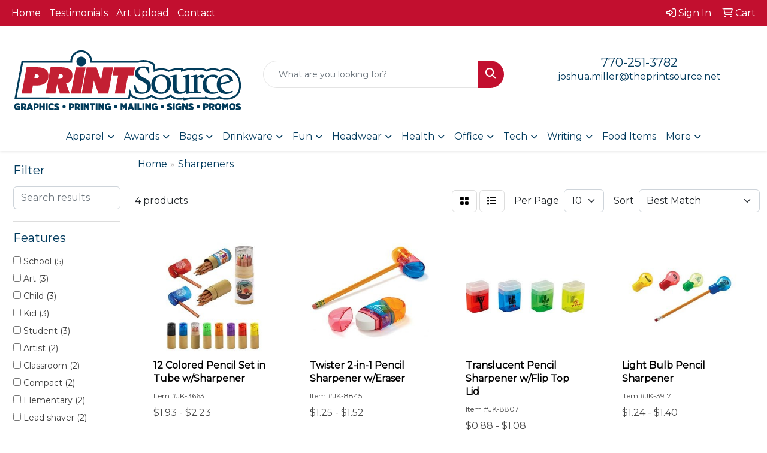

--- FILE ---
content_type: text/html
request_url: https://promo.theprintsource.net/ws/ws.dll/StartSrch?UID=242763&WENavID=21179914
body_size: 8821
content:
<!DOCTYPE html>
<html lang="en"><head>
<meta charset="utf-8">
<meta http-equiv="X-UA-Compatible" content="IE=edge">
<meta name="viewport" content="width=device-width, initial-scale=1">
<!-- The above 3 meta tags *must* come first in the head; any other head content must come *after* these tags -->


<link href="/distsite/styles/8/css/bootstrap.min.css" rel="stylesheet" />
<link href="https://fonts.googleapis.com/css?family=Open+Sans:400,600|Oswald:400,600" rel="stylesheet">
<link href="/distsite/styles/8/css/owl.carousel.min.css" rel="stylesheet">
<link href="/distsite/styles/8/css/nouislider.css" rel="stylesheet">
<!--<link href="/distsite/styles/8/css/menu.css" rel="stylesheet"/>-->
<link href="/distsite/styles/8/css/flexslider.css" rel="stylesheet">
<link href="/distsite/styles/8/css/all.min.css" rel="stylesheet">
<link href="/distsite/styles/8/css/slick/slick.css" rel="stylesheet"/>
<link href="/distsite/styles/8/css/lightbox/lightbox.css" rel="stylesheet"  />
<link href="/distsite/styles/8/css/yamm.css" rel="stylesheet" />
<!-- Custom styles for this theme -->
<link href="/we/we.dll/StyleSheet?UN=242763&Type=WETheme&TS=C45369.490775463" rel="stylesheet">
<!-- Custom styles for this theme -->
<link href="/we/we.dll/StyleSheet?UN=242763&Type=WETheme-PS&TS=C45369.490775463" rel="stylesheet">


<!-- HTML5 shim and Respond.js for IE8 support of HTML5 elements and media queries -->
<!--[if lt IE 9]>
      <script src="https://oss.maxcdn.com/html5shiv/3.7.3/html5shiv.min.js"></script>
      <script src="https://oss.maxcdn.com/respond/1.4.2/respond.min.js"></script>
    <![endif]-->

</head>

<body style="background:#fff;">


  <!-- Slide-Out Menu -->
  <div id="filter-menu" class="filter-menu">
    <button id="close-menu" class="btn-close"></button>
    <div class="menu-content">
      
<aside class="filter-sidebar">



<div class="filter-section first">
	<h2>Filter</h2>
	 <div class="input-group mb-3">
	 <input type="text" style="border-right:0;" placeholder="Search results" class="form-control text-search-within-results" name="SearchWithinResults" value="" maxlength="100" onkeyup="HandleTextFilter(event);">
	  <label class="input-group-text" style="background-color:#fff;"><a  style="display:none;" href="javascript:void(0);" class="remove-filter" data-toggle="tooltip" title="Clear" onclick="ClearTextFilter();"><i class="far fa-times" aria-hidden="true"></i> <span class="fa-sr-only">x</span></a></label>
	</div>
</div>

<a href="javascript:void(0);" class="clear-filters"  style="display:none;" onclick="ClearDrillDown();">Clear all filters</a>

<div class="filter-section"  style="display:none;">
	<h2>Categories</h2>

	<div class="filter-list">

	 

		<!-- wrapper for more filters -->
        <div class="show-filter">

		</div><!-- showfilters -->

	</div>

		<a href="#" class="show-more"  style="display:none;" >Show more</a>
</div>


<div class="filter-section" >
	<h2>Features</h2>

		<div class="filter-list">

	  		<div class="checkbox"><label><input class="filtercheckbox" type="checkbox" name="2|School" ><span> School (5)</span></label></div><div class="checkbox"><label><input class="filtercheckbox" type="checkbox" name="2|Art" ><span> Art (3)</span></label></div><div class="checkbox"><label><input class="filtercheckbox" type="checkbox" name="2|Child" ><span> Child (3)</span></label></div><div class="checkbox"><label><input class="filtercheckbox" type="checkbox" name="2|Kid" ><span> Kid (3)</span></label></div><div class="checkbox"><label><input class="filtercheckbox" type="checkbox" name="2|Student" ><span> Student (3)</span></label></div><div class="checkbox"><label><input class="filtercheckbox" type="checkbox" name="2|Artist" ><span> Artist (2)</span></label></div><div class="checkbox"><label><input class="filtercheckbox" type="checkbox" name="2|Classroom" ><span> Classroom (2)</span></label></div><div class="checkbox"><label><input class="filtercheckbox" type="checkbox" name="2|Compact" ><span> Compact (2)</span></label></div><div class="checkbox"><label><input class="filtercheckbox" type="checkbox" name="2|Elementary" ><span> Elementary (2)</span></label></div><div class="checkbox"><label><input class="filtercheckbox" type="checkbox" name="2|Lead shaver" ><span> Lead shaver (2)</span></label></div><div class="show-filter"><div class="checkbox"><label><input class="filtercheckbox" type="checkbox" name="2|Manual sharpener" ><span> Manual sharpener (2)</span></label></div><div class="checkbox"><label><input class="filtercheckbox" type="checkbox" name="2|Pencil" ><span> Pencil (2)</span></label></div><div class="checkbox"><label><input class="filtercheckbox" type="checkbox" name="2|Plastic" ><span> Plastic (2)</span></label></div><div class="checkbox"><label><input class="filtercheckbox" type="checkbox" name="2|Portable" ><span> Portable (2)</span></label></div><div class="checkbox"><label><input class="filtercheckbox" type="checkbox" name="2|Sharp" ><span> Sharp (2)</span></label></div><div class="checkbox"><label><input class="filtercheckbox" type="checkbox" name="2|Single hole" ><span> Single hole (2)</span></label></div><div class="checkbox"><label><input class="filtercheckbox" type="checkbox" name="2|12 pack" ><span> 12 pack (1)</span></label></div><div class="checkbox"><label><input class="filtercheckbox" type="checkbox" name="2|Art supplies" ><span> Art supplies (1)</span></label></div><div class="checkbox"><label><input class="filtercheckbox" type="checkbox" name="2|Artist tool" ><span> Artist tool (1)</span></label></div><div class="checkbox"><label><input class="filtercheckbox" type="checkbox" name="2|Artistic" ><span> Artistic (1)</span></label></div><div class="checkbox"><label><input class="filtercheckbox" type="checkbox" name="2|Back 2 school" ><span> Back 2 school (1)</span></label></div><div class="checkbox"><label><input class="filtercheckbox" type="checkbox" name="2|Color" ><span> Color (1)</span></label></div><div class="checkbox"><label><input class="filtercheckbox" type="checkbox" name="2|Color pencil" ><span> Color pencil (1)</span></label></div><div class="checkbox"><label><input class="filtercheckbox" type="checkbox" name="2|Colored lead" ><span> Colored lead (1)</span></label></div><div class="checkbox"><label><input class="filtercheckbox" type="checkbox" name="2|Craft essential" ><span> Craft essential (1)</span></label></div><div class="checkbox"><label><input class="filtercheckbox" type="checkbox" name="2|Draw" ><span> Draw (1)</span></label></div><div class="checkbox"><label><input class="filtercheckbox" type="checkbox" name="2|Drawing tools" ><span> Drawing tools (1)</span></label></div><div class="checkbox"><label><input class="filtercheckbox" type="checkbox" name="2|Erase" ><span> Erase (1)</span></label></div><div class="checkbox"><label><input class="filtercheckbox" type="checkbox" name="2|Erasure" ><span> Erasure (1)</span></label></div><div class="checkbox"><label><input class="filtercheckbox" type="checkbox" name="2|Flip top lid" ><span> Flip top lid (1)</span></label></div><div class="checkbox"><label><input class="filtercheckbox" type="checkbox" name="2|Fun" ><span> Fun (1)</span></label></div><div class="checkbox"><label><input class="filtercheckbox" type="checkbox" name="2|Light bulb" ><span> Light bulb (1)</span></label></div><div class="checkbox"><label><input class="filtercheckbox" type="checkbox" name="2|Pencil eraser" ><span> Pencil eraser (1)</span></label></div><div class="checkbox"><label><input class="filtercheckbox" type="checkbox" name="2|Pencil sharpener" ><span> Pencil sharpener (1)</span></label></div><div class="checkbox"><label><input class="filtercheckbox" type="checkbox" name="2|Shading" ><span> Shading (1)</span></label></div><div class="checkbox"><label><input class="filtercheckbox" type="checkbox" name="2|Sharpen on the go" ><span> Sharpen on the go (1)</span></label></div><div class="checkbox"><label><input class="filtercheckbox" type="checkbox" name="2|Sharpener" ><span> Sharpener (1)</span></label></div><div class="checkbox"><label><input class="filtercheckbox" type="checkbox" name="2|Sketch" ><span> Sketch (1)</span></label></div><div class="checkbox"><label><input class="filtercheckbox" type="checkbox" name="2|Toy" ><span> Toy (1)</span></label></div><div class="checkbox"><label><input class="filtercheckbox" type="checkbox" name="2|Trade show" ><span> Trade show (1)</span></label></div><div class="checkbox"><label><input class="filtercheckbox" type="checkbox" name="2|Tube" ><span> Tube (1)</span></label></div><div class="checkbox"><label><input class="filtercheckbox" type="checkbox" name="2|Twist" ><span> Twist (1)</span></label></div><div class="checkbox"><label><input class="filtercheckbox" type="checkbox" name="2|Twister" ><span> Twister (1)</span></label></div><div class="checkbox"><label><input class="filtercheckbox" type="checkbox" name="2|Write" ><span> Write (1)</span></label></div><div class="checkbox"><label><input class="filtercheckbox" type="checkbox" name="2|Writing" ><span> Writing (1)</span></label></div><div class="checkbox"><label><input class="filtercheckbox" type="checkbox" name="2|Writing instrument" ><span> Writing instrument (1)</span></label></div></div>

			<!-- wrapper for more filters -->
			<div class="show-filter">

			</div><!-- showfilters -->
 		</div>
		<a href="#" class="show-more"  >Show more</a>


</div>


<div class="filter-section" >
	<h2>Colors</h2>

		<div class="filter-list">

		  	<div class="checkbox"><label><input class="filtercheckbox" type="checkbox" name="1|Various" ><span> Various (2)</span></label></div><div class="checkbox"><label><input class="filtercheckbox" type="checkbox" name="1|Cardboard brown/clear" ><span> Cardboard brown/clear (1)</span></label></div><div class="checkbox"><label><input class="filtercheckbox" type="checkbox" name="1|Cardboard brown/lime green" ><span> Cardboard brown/lime green (1)</span></label></div><div class="checkbox"><label><input class="filtercheckbox" type="checkbox" name="1|Cardboard brown/translucent black" ><span> Cardboard brown/translucent black (1)</span></label></div><div class="checkbox"><label><input class="filtercheckbox" type="checkbox" name="1|Cardboard brown/translucent blue" ><span> Cardboard brown/translucent blue (1)</span></label></div><div class="checkbox"><label><input class="filtercheckbox" type="checkbox" name="1|Cardboard brown/translucent orange" ><span> Cardboard brown/translucent orange (1)</span></label></div><div class="checkbox"><label><input class="filtercheckbox" type="checkbox" name="1|Cardboard brown/translucent purple" ><span> Cardboard brown/translucent purple (1)</span></label></div><div class="checkbox"><label><input class="filtercheckbox" type="checkbox" name="1|Cardboard brown/translucent red" ><span> Cardboard brown/translucent red (1)</span></label></div><div class="checkbox"><label><input class="filtercheckbox" type="checkbox" name="1|Cardboard brown/translucent yellow" ><span> Cardboard brown/translucent yellow (1)</span></label></div><div class="checkbox"><label><input class="filtercheckbox" type="checkbox" name="1|Translucent blue" ><span> Translucent blue (1)</span></label></div><div class="show-filter"><div class="checkbox"><label><input class="filtercheckbox" type="checkbox" name="1|Translucent green" ><span> Translucent green (1)</span></label></div><div class="checkbox"><label><input class="filtercheckbox" type="checkbox" name="1|Translucent red" ><span> Translucent red (1)</span></label></div><div class="checkbox"><label><input class="filtercheckbox" type="checkbox" name="1|Translucent yellow" ><span> Translucent yellow (1)</span></label></div></div>


			<!-- wrapper for more filters -->
			<div class="show-filter">

			</div><!-- showfilters -->

		  </div>

		<a href="#" class="show-more"  >Show more</a>
</div>


<div class="filter-section"  >
	<h2>Price Range</h2>
	<div class="filter-price-wrap">
		<div class="filter-price-inner">
			<div class="input-group">
				<span class="input-group-text input-group-text-white">$</span>
				<input type="text" class="form-control form-control-sm filter-min-prices" name="min-prices" value="" placeholder="Min" onkeyup="HandlePriceFilter(event);">
			</div>
			<div class="input-group">
				<span class="input-group-text input-group-text-white">$</span>
				<input type="text" class="form-control form-control-sm filter-max-prices" name="max-prices" value="" placeholder="Max" onkeyup="HandlePriceFilter(event);">
			</div>
		</div>
		<a href="javascript:void(0)" onclick="SetPriceFilter();" ><i class="fa-solid fa-chevron-right"></i></a>
	</div>
</div>

<div class="filter-section"   >
	<h2>Quantity</h2>
	<div class="filter-price-wrap mb-2">
		<input type="text" class="form-control form-control-sm filter-quantity" value="" placeholder="Qty" onkeyup="HandleQuantityFilter(event);">
		<a href="javascript:void(0)" onclick="SetQuantityFilter();"><i class="fa-solid fa-chevron-right"></i></a>
	</div>
</div>




	</aside>

    </div>
</div>




	<div class="container-fluid">
		<div class="row">

			<div class="col-md-3 col-lg-2">
        <div class="d-none d-md-block">
          <div id="desktop-filter">
            
<aside class="filter-sidebar">



<div class="filter-section first">
	<h2>Filter</h2>
	 <div class="input-group mb-3">
	 <input type="text" style="border-right:0;" placeholder="Search results" class="form-control text-search-within-results" name="SearchWithinResults" value="" maxlength="100" onkeyup="HandleTextFilter(event);">
	  <label class="input-group-text" style="background-color:#fff;"><a  style="display:none;" href="javascript:void(0);" class="remove-filter" data-toggle="tooltip" title="Clear" onclick="ClearTextFilter();"><i class="far fa-times" aria-hidden="true"></i> <span class="fa-sr-only">x</span></a></label>
	</div>
</div>

<a href="javascript:void(0);" class="clear-filters"  style="display:none;" onclick="ClearDrillDown();">Clear all filters</a>

<div class="filter-section"  style="display:none;">
	<h2>Categories</h2>

	<div class="filter-list">

	 

		<!-- wrapper for more filters -->
        <div class="show-filter">

		</div><!-- showfilters -->

	</div>

		<a href="#" class="show-more"  style="display:none;" >Show more</a>
</div>


<div class="filter-section" >
	<h2>Features</h2>

		<div class="filter-list">

	  		<div class="checkbox"><label><input class="filtercheckbox" type="checkbox" name="2|School" ><span> School (5)</span></label></div><div class="checkbox"><label><input class="filtercheckbox" type="checkbox" name="2|Art" ><span> Art (3)</span></label></div><div class="checkbox"><label><input class="filtercheckbox" type="checkbox" name="2|Child" ><span> Child (3)</span></label></div><div class="checkbox"><label><input class="filtercheckbox" type="checkbox" name="2|Kid" ><span> Kid (3)</span></label></div><div class="checkbox"><label><input class="filtercheckbox" type="checkbox" name="2|Student" ><span> Student (3)</span></label></div><div class="checkbox"><label><input class="filtercheckbox" type="checkbox" name="2|Artist" ><span> Artist (2)</span></label></div><div class="checkbox"><label><input class="filtercheckbox" type="checkbox" name="2|Classroom" ><span> Classroom (2)</span></label></div><div class="checkbox"><label><input class="filtercheckbox" type="checkbox" name="2|Compact" ><span> Compact (2)</span></label></div><div class="checkbox"><label><input class="filtercheckbox" type="checkbox" name="2|Elementary" ><span> Elementary (2)</span></label></div><div class="checkbox"><label><input class="filtercheckbox" type="checkbox" name="2|Lead shaver" ><span> Lead shaver (2)</span></label></div><div class="show-filter"><div class="checkbox"><label><input class="filtercheckbox" type="checkbox" name="2|Manual sharpener" ><span> Manual sharpener (2)</span></label></div><div class="checkbox"><label><input class="filtercheckbox" type="checkbox" name="2|Pencil" ><span> Pencil (2)</span></label></div><div class="checkbox"><label><input class="filtercheckbox" type="checkbox" name="2|Plastic" ><span> Plastic (2)</span></label></div><div class="checkbox"><label><input class="filtercheckbox" type="checkbox" name="2|Portable" ><span> Portable (2)</span></label></div><div class="checkbox"><label><input class="filtercheckbox" type="checkbox" name="2|Sharp" ><span> Sharp (2)</span></label></div><div class="checkbox"><label><input class="filtercheckbox" type="checkbox" name="2|Single hole" ><span> Single hole (2)</span></label></div><div class="checkbox"><label><input class="filtercheckbox" type="checkbox" name="2|12 pack" ><span> 12 pack (1)</span></label></div><div class="checkbox"><label><input class="filtercheckbox" type="checkbox" name="2|Art supplies" ><span> Art supplies (1)</span></label></div><div class="checkbox"><label><input class="filtercheckbox" type="checkbox" name="2|Artist tool" ><span> Artist tool (1)</span></label></div><div class="checkbox"><label><input class="filtercheckbox" type="checkbox" name="2|Artistic" ><span> Artistic (1)</span></label></div><div class="checkbox"><label><input class="filtercheckbox" type="checkbox" name="2|Back 2 school" ><span> Back 2 school (1)</span></label></div><div class="checkbox"><label><input class="filtercheckbox" type="checkbox" name="2|Color" ><span> Color (1)</span></label></div><div class="checkbox"><label><input class="filtercheckbox" type="checkbox" name="2|Color pencil" ><span> Color pencil (1)</span></label></div><div class="checkbox"><label><input class="filtercheckbox" type="checkbox" name="2|Colored lead" ><span> Colored lead (1)</span></label></div><div class="checkbox"><label><input class="filtercheckbox" type="checkbox" name="2|Craft essential" ><span> Craft essential (1)</span></label></div><div class="checkbox"><label><input class="filtercheckbox" type="checkbox" name="2|Draw" ><span> Draw (1)</span></label></div><div class="checkbox"><label><input class="filtercheckbox" type="checkbox" name="2|Drawing tools" ><span> Drawing tools (1)</span></label></div><div class="checkbox"><label><input class="filtercheckbox" type="checkbox" name="2|Erase" ><span> Erase (1)</span></label></div><div class="checkbox"><label><input class="filtercheckbox" type="checkbox" name="2|Erasure" ><span> Erasure (1)</span></label></div><div class="checkbox"><label><input class="filtercheckbox" type="checkbox" name="2|Flip top lid" ><span> Flip top lid (1)</span></label></div><div class="checkbox"><label><input class="filtercheckbox" type="checkbox" name="2|Fun" ><span> Fun (1)</span></label></div><div class="checkbox"><label><input class="filtercheckbox" type="checkbox" name="2|Light bulb" ><span> Light bulb (1)</span></label></div><div class="checkbox"><label><input class="filtercheckbox" type="checkbox" name="2|Pencil eraser" ><span> Pencil eraser (1)</span></label></div><div class="checkbox"><label><input class="filtercheckbox" type="checkbox" name="2|Pencil sharpener" ><span> Pencil sharpener (1)</span></label></div><div class="checkbox"><label><input class="filtercheckbox" type="checkbox" name="2|Shading" ><span> Shading (1)</span></label></div><div class="checkbox"><label><input class="filtercheckbox" type="checkbox" name="2|Sharpen on the go" ><span> Sharpen on the go (1)</span></label></div><div class="checkbox"><label><input class="filtercheckbox" type="checkbox" name="2|Sharpener" ><span> Sharpener (1)</span></label></div><div class="checkbox"><label><input class="filtercheckbox" type="checkbox" name="2|Sketch" ><span> Sketch (1)</span></label></div><div class="checkbox"><label><input class="filtercheckbox" type="checkbox" name="2|Toy" ><span> Toy (1)</span></label></div><div class="checkbox"><label><input class="filtercheckbox" type="checkbox" name="2|Trade show" ><span> Trade show (1)</span></label></div><div class="checkbox"><label><input class="filtercheckbox" type="checkbox" name="2|Tube" ><span> Tube (1)</span></label></div><div class="checkbox"><label><input class="filtercheckbox" type="checkbox" name="2|Twist" ><span> Twist (1)</span></label></div><div class="checkbox"><label><input class="filtercheckbox" type="checkbox" name="2|Twister" ><span> Twister (1)</span></label></div><div class="checkbox"><label><input class="filtercheckbox" type="checkbox" name="2|Write" ><span> Write (1)</span></label></div><div class="checkbox"><label><input class="filtercheckbox" type="checkbox" name="2|Writing" ><span> Writing (1)</span></label></div><div class="checkbox"><label><input class="filtercheckbox" type="checkbox" name="2|Writing instrument" ><span> Writing instrument (1)</span></label></div></div>

			<!-- wrapper for more filters -->
			<div class="show-filter">

			</div><!-- showfilters -->
 		</div>
		<a href="#" class="show-more"  >Show more</a>


</div>


<div class="filter-section" >
	<h2>Colors</h2>

		<div class="filter-list">

		  	<div class="checkbox"><label><input class="filtercheckbox" type="checkbox" name="1|Various" ><span> Various (2)</span></label></div><div class="checkbox"><label><input class="filtercheckbox" type="checkbox" name="1|Cardboard brown/clear" ><span> Cardboard brown/clear (1)</span></label></div><div class="checkbox"><label><input class="filtercheckbox" type="checkbox" name="1|Cardboard brown/lime green" ><span> Cardboard brown/lime green (1)</span></label></div><div class="checkbox"><label><input class="filtercheckbox" type="checkbox" name="1|Cardboard brown/translucent black" ><span> Cardboard brown/translucent black (1)</span></label></div><div class="checkbox"><label><input class="filtercheckbox" type="checkbox" name="1|Cardboard brown/translucent blue" ><span> Cardboard brown/translucent blue (1)</span></label></div><div class="checkbox"><label><input class="filtercheckbox" type="checkbox" name="1|Cardboard brown/translucent orange" ><span> Cardboard brown/translucent orange (1)</span></label></div><div class="checkbox"><label><input class="filtercheckbox" type="checkbox" name="1|Cardboard brown/translucent purple" ><span> Cardboard brown/translucent purple (1)</span></label></div><div class="checkbox"><label><input class="filtercheckbox" type="checkbox" name="1|Cardboard brown/translucent red" ><span> Cardboard brown/translucent red (1)</span></label></div><div class="checkbox"><label><input class="filtercheckbox" type="checkbox" name="1|Cardboard brown/translucent yellow" ><span> Cardboard brown/translucent yellow (1)</span></label></div><div class="checkbox"><label><input class="filtercheckbox" type="checkbox" name="1|Translucent blue" ><span> Translucent blue (1)</span></label></div><div class="show-filter"><div class="checkbox"><label><input class="filtercheckbox" type="checkbox" name="1|Translucent green" ><span> Translucent green (1)</span></label></div><div class="checkbox"><label><input class="filtercheckbox" type="checkbox" name="1|Translucent red" ><span> Translucent red (1)</span></label></div><div class="checkbox"><label><input class="filtercheckbox" type="checkbox" name="1|Translucent yellow" ><span> Translucent yellow (1)</span></label></div></div>


			<!-- wrapper for more filters -->
			<div class="show-filter">

			</div><!-- showfilters -->

		  </div>

		<a href="#" class="show-more"  >Show more</a>
</div>


<div class="filter-section"  >
	<h2>Price Range</h2>
	<div class="filter-price-wrap">
		<div class="filter-price-inner">
			<div class="input-group">
				<span class="input-group-text input-group-text-white">$</span>
				<input type="text" class="form-control form-control-sm filter-min-prices" name="min-prices" value="" placeholder="Min" onkeyup="HandlePriceFilter(event);">
			</div>
			<div class="input-group">
				<span class="input-group-text input-group-text-white">$</span>
				<input type="text" class="form-control form-control-sm filter-max-prices" name="max-prices" value="" placeholder="Max" onkeyup="HandlePriceFilter(event);">
			</div>
		</div>
		<a href="javascript:void(0)" onclick="SetPriceFilter();" ><i class="fa-solid fa-chevron-right"></i></a>
	</div>
</div>

<div class="filter-section"   >
	<h2>Quantity</h2>
	<div class="filter-price-wrap mb-2">
		<input type="text" class="form-control form-control-sm filter-quantity" value="" placeholder="Qty" onkeyup="HandleQuantityFilter(event);">
		<a href="javascript:void(0)" onclick="SetQuantityFilter();"><i class="fa-solid fa-chevron-right"></i></a>
	</div>
</div>




	</aside>

          </div>
        </div>
			</div>

			<div class="col-md-9 col-lg-10">
				

				<ol class="breadcrumb"  >
              		<li><a href="https://promo.theprintsource.net" target="_top">Home</a></li>
             	 	<li class="active">Sharpeners</li>
            	</ol>




				<div id="product-list-controls">

				
						<div class="d-flex align-items-center justify-content-between">
							<div class="d-none d-md-block me-3">
								 4 <span class="d-none d-lg-inline">products</span>
							</div>
					  
						  <!-- Right Aligned Controls -->
						  <div class="product-controls-right d-flex align-items-center">
       
              <button id="show-filter-button" class="btn btn-control d-block d-md-none"><i class="fa-solid fa-filter" aria-hidden="true"></i></button>

							
							<span class="me-3">
								<a href="/ws/ws.dll/StartSrch?UID=242763&WENavID=21179914&View=T&ST=26012206262496936284129253" class="btn btn-control grid" title="Change to Grid View"><i class="fa-solid fa-grid-2" aria-hidden="true"></i>  <span class="fa-sr-only">Grid</span></a>
								<a href="/ws/ws.dll/StartSrch?UID=242763&WENavID=21179914&View=L&ST=26012206262496936284129253" class="btn btn-control" title="Change to List View"><i class="fa-solid fa-list"></i> <span class="fa-sr-only">List</span></a>
							</span>
							
					  
							<!-- Number of Items Per Page -->
							<div class="me-2 d-none d-lg-block">
								<label>Per Page</label>
							</div>
							<div class="me-3 d-none d-md-block">
								<select class="form-select notranslate" onchange="GoToNewURL(this);" aria-label="Items per page">
									<option value="/ws/ws.dll/StartSrch?UID=242763&WENavID=21179914&ST=26012206262496936284129253&PPP=10" >10</option>
								
								</select>
							</div>
					  
							<!-- Sort By -->
							<div class="d-none d-lg-block me-2">
								<label>Sort</label>
							</div>
							<div>
								<select class="form-select" onchange="GoToNewURL(this);">
									<option value="/ws/ws.dll/StartSrch?UID=242763&WENavID=21179914&Sort=0" selected>Best Match</option><option value="/ws/ws.dll/StartSrch?UID=242763&WENavID=21179914&Sort=3">Most Popular</option><option value="/ws/ws.dll/StartSrch?UID=242763&WENavID=21179914&Sort=1">Price (Low to High)</option><option value="/ws/ws.dll/StartSrch?UID=242763&WENavID=21179914&Sort=2">Price (High to Low)</option>
								 </select>
							</div>
						  </div>
						</div>

			  </div>

				<!-- Product Results List -->
				<ul class="thumbnail-list"><a name="0" href="#" alt="Item 0"></a>
<li>
 <a href="https://promo.theprintsource.net/p/XATWI-RFHJR/12-colored-pencil-set-in-tube-wsharpener" target="_parent" alt="12 Colored Pencil Set in Tube w/Sharpener">
 <div class="pr-list-grid">
		<img class="img-responsive" src="/ws/ws.dll/QPic?SN=50219&P=593734544&I=0&PX=300" alt="12 Colored Pencil Set in Tube w/Sharpener">
		<p class="pr-name">12 Colored Pencil Set in Tube w/Sharpener</p>
		<div class="pr-meta-row">
			<div class="product-reviews"  style="display:none;">
				<div class="rating-stars">
				<i class="fa-solid fa-star-sharp" aria-hidden="true"></i><i class="fa-solid fa-star-sharp" aria-hidden="true"></i><i class="fa-solid fa-star-sharp" aria-hidden="true"></i><i class="fa-solid fa-star-sharp" aria-hidden="true"></i><i class="fa-solid fa-star-sharp" aria-hidden="true"></i>
				</div>
				<span class="rating-count">(0)</span>
			</div>
			
		</div>
		<p class="pr-number"  ><span class="notranslate">Item #JK-3663</span></p>
		<p class="pr-price"  ><span class="notranslate">$1.93</span> - <span class="notranslate">$2.23</span></p>
 </div>
 </a>
</li>
<a name="1" href="#" alt="Item 1"></a>
<li>
 <a href="https://promo.theprintsource.net/p/SXYQG-QMQWN/twister-2-in-1-pencil-sharpener-weraser" target="_parent" alt="Twister 2-in-1 Pencil Sharpener w/Eraser">
 <div class="pr-list-grid">
		<img class="img-responsive" src="/ws/ws.dll/QPic?SN=50219&P=315549350&I=0&PX=300" alt="Twister 2-in-1 Pencil Sharpener w/Eraser">
		<p class="pr-name">Twister 2-in-1 Pencil Sharpener w/Eraser</p>
		<div class="pr-meta-row">
			<div class="product-reviews"  style="display:none;">
				<div class="rating-stars">
				<i class="fa-solid fa-star-sharp active" aria-hidden="true"></i><i class="fa-solid fa-star-sharp active" aria-hidden="true"></i><i class="fa-solid fa-star-sharp active" aria-hidden="true"></i><i class="fa-solid fa-star-sharp" aria-hidden="true"></i><i class="fa-solid fa-star-sharp" aria-hidden="true"></i>
				</div>
				<span class="rating-count">(1)</span>
			</div>
			
		</div>
		<p class="pr-number"  ><span class="notranslate">Item #JK-8845</span></p>
		<p class="pr-price"  ><span class="notranslate">$1.25</span> - <span class="notranslate">$1.52</span></p>
 </div>
 </a>
</li>
<a name="2" href="#" alt="Item 2"></a>
<li>
 <a href="https://promo.theprintsource.net/p/ZSBCK-ONKKR/translucent-pencil-sharpener-wflip-top-lid" target="_parent" alt="Translucent Pencil Sharpener w/Flip Top Lid">
 <div class="pr-list-grid">
		<img class="img-responsive" src="/ws/ws.dll/QPic?SN=50219&P=323732774&I=0&PX=300" alt="Translucent Pencil Sharpener w/Flip Top Lid">
		<p class="pr-name">Translucent Pencil Sharpener w/Flip Top Lid</p>
		<div class="pr-meta-row">
			<div class="product-reviews"  style="display:none;">
				<div class="rating-stars">
				<i class="fa-solid fa-star-sharp" aria-hidden="true"></i><i class="fa-solid fa-star-sharp" aria-hidden="true"></i><i class="fa-solid fa-star-sharp" aria-hidden="true"></i><i class="fa-solid fa-star-sharp" aria-hidden="true"></i><i class="fa-solid fa-star-sharp" aria-hidden="true"></i>
				</div>
				<span class="rating-count">(0)</span>
			</div>
			
		</div>
		<p class="pr-number"  ><span class="notranslate">Item #JK-8807</span></p>
		<p class="pr-price"  ><span class="notranslate">$0.88</span> - <span class="notranslate">$1.08</span></p>
 </div>
 </a>
</li>
<a name="3" href="#" alt="Item 3"></a>
<li>
 <a href="https://promo.theprintsource.net/p/UPPMF-RQPPV/light-bulb-pencil-sharpener" target="_parent" alt="Light Bulb Pencil Sharpener">
 <div class="pr-list-grid">
		<img class="img-responsive" src="/ws/ws.dll/QPic?SN=50219&P=734297248&I=0&PX=300" alt="Light Bulb Pencil Sharpener">
		<p class="pr-name">Light Bulb Pencil Sharpener</p>
		<div class="pr-meta-row">
			<div class="product-reviews"  style="display:none;">
				<div class="rating-stars">
				<i class="fa-solid fa-star-sharp" aria-hidden="true"></i><i class="fa-solid fa-star-sharp" aria-hidden="true"></i><i class="fa-solid fa-star-sharp" aria-hidden="true"></i><i class="fa-solid fa-star-sharp" aria-hidden="true"></i><i class="fa-solid fa-star-sharp" aria-hidden="true"></i>
				</div>
				<span class="rating-count">(0)</span>
			</div>
			
		</div>
		<p class="pr-number"  ><span class="notranslate">Item #JK-3917</span></p>
		<p class="pr-price"  ><span class="notranslate">$1.24</span> - <span class="notranslate">$1.40</span></p>
 </div>
 </a>
</li>
</ul>

			    <ul class="pagination center">
						  <!--
                          <li class="page-item">
                            <a class="page-link" href="#" aria-label="Previous">
                              <span aria-hidden="true">&laquo;</span>
                            </a>
                          </li>
						  -->
							
						  <!--
                          <li class="page-item">
                            <a class="page-link" href="#" aria-label="Next">
                              <span aria-hidden="true">&raquo;</span>
                            </a>
                          </li>
						  -->
							  </ul>

			</div>
		</div><!-- row -->

		<div class="row">
            <div class="col-12">
                <!-- Custom footer -->
                <p><font face="Montserrat" size="2"><div>
<div>
<div>
<div>
<div>
<p style="text-align: center;"><strong>It's always free to submit a request for more info or to request a quote on as many products as you'd like. When choosing to place an order we will confirm all of the details before processing your payment.</strong></p>
</div>
</div>
</div>
</div>
</div>
<div>
<div>
<div>
<div>
<div>
<p style="text-align: center;">Order total does not include screen/setup and freight. Additional charges may be needed for artwork revisions, proofs, or PMS color matches. Pricing and products are also subject to availability. We will contact you if product is unavailable with an alternative selection. You will be contacted personally before any order is placed to confirm your order. Our mission is to make your promotion the best it can be! We want you to get your products on time and at the best possible price!</p>
</div>
</div>
</div>
</div>
</div></font></p>
            </div>
        </div>

	</div><!-- conatiner fluid -->


	<!-- Bootstrap core JavaScript
    ================================================== -->
    <!-- Placed at the end of the document so the pages load faster -->
    <script src="/distsite/styles/8/js/jquery.min.js"></script>
    <script src="/distsite/styles/8/js/bootstrap.min.js"></script>
   <script src="/distsite/styles/8/js/custom.js"></script>

	<!-- iFrame Resizer -->
	<script src="/js/iframeResizer.contentWindow.min.js"></script>
	<script src="/js/IFrameUtils.js?20150930"></script> <!-- For custom iframe integration functions (not resizing) -->
	<script>ScrollParentToTop();</script>

	



<!-- Custom - This page only -->
<script>

$(document).ready(function () {
    const $menuButton = $("#show-filter-button");
    const $closeMenuButton = $("#close-menu");
    const $slideMenu = $("#filter-menu");

    // open
    $menuButton.on("click", function (e) {
        e.stopPropagation(); 
        $slideMenu.addClass("open");
    });

    // close
    $closeMenuButton.on("click", function (e) {
        e.stopPropagation(); 
        $slideMenu.removeClass("open");
    });

    // clicking outside
    $(document).on("click", function (e) {
        if (!$slideMenu.is(e.target) && $slideMenu.has(e.target).length === 0) {
            $slideMenu.removeClass("open");
        }
    });

    // prevent click inside the menu from closing it
    $slideMenu.on("click", function (e) {
        e.stopPropagation();
    });
});


$(document).ready(function() {

	
var tooltipTriggerList = [].slice.call(document.querySelectorAll('[data-bs-toggle="tooltip"]'))
var tooltipList = tooltipTriggerList.map(function (tooltipTriggerEl) {
  return new bootstrap.Tooltip(tooltipTriggerEl, {
    'container': 'body'
  })
})


	
 // Filter Sidebar
 $(".show-filter").hide();
 $(".show-more").click(function (e) {
  e.preventDefault();
  $(this).siblings(".filter-list").find(".show-filter").slideToggle(400);
  $(this).toggleClass("show");
  $(this).text() === 'Show more' ? $(this).text('Show less') : $(this).text('Show more');
 });
 
   
});

// Drill-down filter check event
$(".filtercheckbox").click(function() {
  var checkboxid=this.name;
  var checkboxval=this.checked ? '1' : '0';
  GetRequestFromService('/ws/ws.dll/PSSearchFilterEdit?UID=242763&ST=26012206262496936284129253&ID='+encodeURIComponent(checkboxid)+'&Val='+checkboxval);
  ReloadSearchResults();
});

function ClearDrillDown()
{
  $('.text-search-within-results').val('');
  GetRequestFromService('/ws/ws.dll/PSSearchFilterEdit?UID=242763&ST=26012206262496936284129253&Clear=1');
  ReloadSearchResults();
}

function SetPriceFilter()
{
  var low;
  var hi;
  if ($('#filter-menu').hasClass('open')) {
    low = $('#filter-menu .filter-min-prices').val().trim();
    hi = $('#filter-menu .filter-max-prices').val().trim();
  } else {
    low = $('#desktop-filter .filter-min-prices').val().trim();
    hi = $('#desktop-filter .filter-max-prices').val().trim();
  }
  GetRequestFromService('/ws/ws.dll/PSSearchFilterEdit?UID=242763&ST=26012206262496936284129253&ID=3&LowPrc='+low+'&HiPrc='+hi);
  ReloadSearchResults();
}

function SetQuantityFilter()
{
  var qty;
  if ($('#filter-menu').hasClass('open')) {
    qty = $('#filter-menu .filter-quantity').val().trim();
  } else {
    qty = $('#desktop-filter .filter-quantity').val().trim();
  }
  GetRequestFromService('/ws/ws.dll/PSSearchFilterEdit?UID=242763&ST=26012206262496936284129253&ID=4&Qty='+qty);
  ReloadSearchResults();
}

function ReloadSearchResults(textsearch)
{
  var searchText;
  var url = '/ws/ws.dll/StartSrch?UID=242763&ST=26012206262496936284129253&Sort=&View=';
  var newUrl = new URL(url, window.location.origin);

  if ($('#filter-menu').hasClass('open')) {
    searchText = $('#filter-menu .text-search-within-results').val().trim();
  } else {
    searchText = $('#desktop-filter .text-search-within-results').val().trim();
  }

  if (searchText) {
    newUrl.searchParams.set('tf', searchText);
  }

  window.location.href = newUrl.toString();
}

function GoToNewURL(entered)
{
	to=entered.options[entered.selectedIndex].value;
	if (to>"") {
		location=to;
		entered.selectedIndex=0;
	}
}

function PostAdStatToService(AdID, Type)
{
  var URL = '/we/we.dll/AdStat?AdID='+ AdID + '&Type=' +Type;

  // Try using sendBeacon.  Some browsers may block this.
  if (navigator && navigator.sendBeacon) {
      navigator.sendBeacon(URL);
  }
  else {
    // Fall back to this method if sendBeacon is not supported
    // Note: must be synchronous - o/w page unlads before it's called
    // This will not work on Chrome though (which is why we use sendBeacon)
    GetRequestFromService(URL);
  }
}

function HandleTextFilter(e)
{
  if (e.key != 'Enter') return;

  e.preventDefault();
  ReloadSearchResults();
}

function ClearTextFilter()
{
  $('.text-search-within-results').val('');
  ReloadSearchResults();
}

function HandlePriceFilter(e)
{
  if (e.key != 'Enter') return;

  e.preventDefault();
  SetPriceFilter();
}

function HandleQuantityFilter(e)
{
  if (e.key != 'Enter') return;

  e.preventDefault();
  SetQuantityFilter();
}

</script>
<!-- End custom -->



</body>
</html>


--- FILE ---
content_type: application/javascript
request_url: https://app.loyaltyloop.com/js/apps/testimonials
body_size: 4203
content:
(function(w, d) {
    function isLegacyWidgetScript() {
        return "https://loyaltyloop.com/js/apps/testimonials/iframe".includes("test_pub_key=") ||
                "https://loyaltyloop.com/js/apps/testimonials/iframe".includes("iframe_test_new_widget");
    }

    function resizeIframe(ev) {
        if (!ev.data.startsWith('LoyaltyLoopTestimonialWidget:'))
            return;

        var data = ev.data.substring(29).split(':'); // {widgetId}:{height}
        if (data.length > 1) {
            var widget_id = parseInt(data[0]); // widgetId of 0 indicates legacy (1-per-page) widgets.
            var h = parseInt(data[1]) + 30;

            var el;
            if(widget_id > 0) {
                el = document.querySelector('.survey_advantage-testimonials-widget[data-widget-id="' + widget_id + '"], .loyaltyloop-testimonials-widget[data-widget-id="' + widget_id + '"]');
            } else {
                var els = document.querySelectorAll(".survey_advantage-testimonials-widget, .loyaltyloop-testimonials-widget");
                els.forEach(function(item){
                    if(!item.getAttribute("data-feed-ids")) {
                        el = item;
                    }
                });
            }

            el.style.height = h + 'px';
        }
    }

    if (!w.LoyaltyLoopEventListenerInitialised) {
        w.LoyaltyLoopEventListenerInitialized = true;

        if (w.addEventListener) {
            w.addEventListener('message', resizeIframe, false);
        } else if (w.attachEvent)  {
              w.attachEvent('message', resizeIframe);
        }
    }

    var els = document.querySelectorAll(".survey_advantage-testimonials-widget, .loyaltyloop-testimonials-widget");
    for (var i = 0; i < els.length; i++) {
        var el = els[i];
        var config_ids = el.getAttribute("data-feed-ids");

        if (config_ids) {
            processElement(el);
        } else if (isLegacyWidgetScript()) {
            processElementLegacy(el);
        }
    }

    function processElement(el) {
        var processed = el.getAttribute('data-sa-processed');
        if (processed === 'done')
            return;

        if(!w.countOfLoyaltyLoopTestimonialWidgets)
            w.countOfLoyaltyLoopTestimonialWidgets = 0;
        var widget_id = w.countOfLoyaltyLoopTestimonialWidgets += 1;

        var config_params = "";
        var config_ids = el.getAttribute("data-feed-ids");
        if(config_ids) {
            config_params = "?widget_id=" + widget_id;

            config_ids = config_ids.split(",");
            config_ids.forEach(function(id){
                config_params += "&test_pub_key=" + id.trim();
            });
        }

        var url = "https://loyaltyloop.com/js/apps/testimonials/iframe" + config_params;
        if(url.includes("?test_pub_key=") && url.includes("?widget_id="))
            return;

        createIFrame(el, widget_id, url);
    }

    function processElementLegacy(el) {
        var processed = el.getAttribute('data-sa-processed');
        if (processed === 'done')
            return;

        if(!w.countOfLoyaltyLoopTestimonialWidgets)
            w.countOfLoyaltyLoopTestimonialWidgets = 0;
        var widget_id = w.countOfLoyaltyLoopTestimonialWidgets += 1;

        createIFrame(el, widget_id, "https://loyaltyloop.com/js/apps/testimonials/iframe");
    }

    function createIFrame(el, widget_id, src) {
        el.innerHTML = "";
        el.style.position = 'relative';
        el.style.height= '0';
        el.style.overflow = 'hidden';
        el.setAttribute('data-widget-id', widget_id);

        var iframe = d.createElement('iframe');
        iframe.setAttribute('src', src);
        iframe.setAttribute('allowfullscreen', true);
        iframe.setAttribute('frameborder', '0');
        iframe.setAttribute('scrolling', 'no');
        iframe.style.border = 'line';
        iframe.style.height = '100%';
        iframe.style.width = '100%';
        iframe.style.top = '0';
        iframe.style.left = '0';
        iframe.style.position = 'absolute';
        iframe.style.overflowX = 'hidden';
        iframe.style.overflowY = 'hidden';
        el.appendChild(iframe);
        el.setAttribute('data-sa-processed', 'done');
    }
}(window, document));
